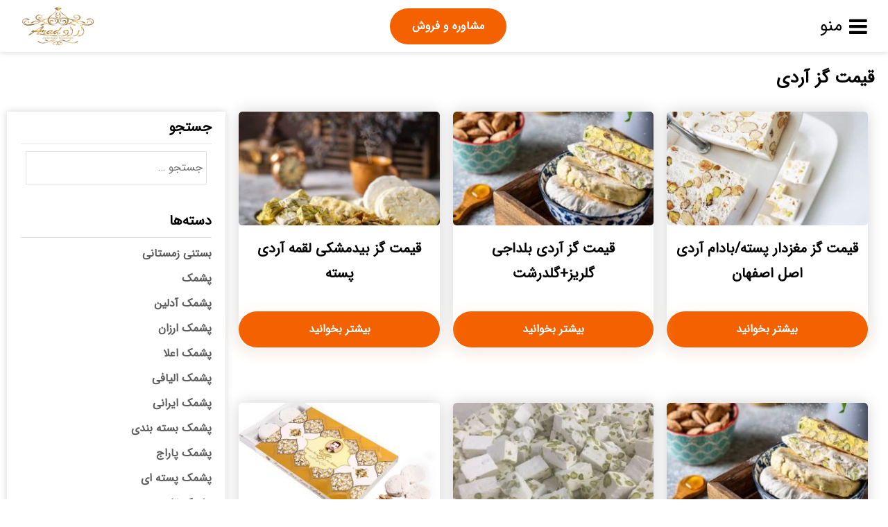

--- FILE ---
content_type: text/html; charset=UTF-8
request_url: https://20ghanadi.ir/tag/%D9%82%DB%8C%D9%85%D8%AA-%DA%AF%D8%B2-%D8%A2%D8%B1%D8%AF%DB%8C/
body_size: 15352
content:
    <!DOCTYPE html>
<html dir="rtl" lang="fa-IR" prefix="og: http://ogp.me/ns#">
    <head>
        <meta name="viewport" content="width=device-width, initial-scale=1.0"/>
        <meta charset="UTF-8"/>
        					        <link rel="shortcut icon" type="image/png" sizes="36x36" href="https://20ghanadi.ir/wp-content/uploads/2020/09/2333333333.png"/>
                <title>قیمت گز آردی - مرجع خرید فروش انواع گز و پشمک _شیرینی ایرانی</title>

<!-- This site is optimized with the Yoast SEO Premium plugin v7.5.1 - https://yoast.com/wordpress/plugins/seo/ -->
<meta name="description" content="قیمت گز آردی -"/>
<link rel="canonical" href="https://20ghanadi.ir/tag/%d9%82%db%8c%d9%85%d8%aa-%da%af%d8%b2-%d8%a2%d8%b1%d8%af%db%8c/" />
<meta property="og:locale" content="fa_IR" />
<meta property="og:type" content="object" />
<meta property="og:title" content="قیمت گز آردی - مرجع خرید فروش انواع گز و پشمک _شیرینی ایرانی" />
<meta property="og:description" content="قیمت گز آردی -" />
<meta property="og:url" content="https://20ghanadi.ir/tag/%d9%82%db%8c%d9%85%d8%aa-%da%af%d8%b2-%d8%a2%d8%b1%d8%af%db%8c/" />
<meta property="og:site_name" content="مرجع خرید فروش انواع گز و پشمک _شیرینی ایرانی" />
<meta name="twitter:card" content="summary_large_image" />
<meta name="twitter:description" content="قیمت گز آردی -" />
<meta name="twitter:title" content="قیمت گز آردی - مرجع خرید فروش انواع گز و پشمک _شیرینی ایرانی" />
<!-- / Yoast SEO Premium plugin. -->

<link rel='dns-prefetch' href='//analysor.araduser.com' />
<link rel='dns-prefetch' href='//s.w.org' />
<link rel="alternate" type="application/rss+xml" title="مرجع خرید فروش انواع گز و پشمک _شیرینی ایرانی &raquo; قیمت گز آردی خوراک برچسب" href="https://20ghanadi.ir/tag/%d9%82%db%8c%d9%85%d8%aa-%da%af%d8%b2-%d8%a2%d8%b1%d8%af%db%8c/feed/" />
		<script type="text/javascript">
			window._wpemojiSettings = {"baseUrl":"https:\/\/s.w.org\/images\/core\/emoji\/12.0.0-1\/72x72\/","ext":".png","svgUrl":"https:\/\/s.w.org\/images\/core\/emoji\/12.0.0-1\/svg\/","svgExt":".svg","source":{"concatemoji":"https:\/\/20ghanadi.ir\/wp-includes\/js\/wp-emoji-release.min.js?ver=5.3.20"}};
			!function(e,a,t){var n,r,o,i=a.createElement("canvas"),p=i.getContext&&i.getContext("2d");function s(e,t){var a=String.fromCharCode;p.clearRect(0,0,i.width,i.height),p.fillText(a.apply(this,e),0,0);e=i.toDataURL();return p.clearRect(0,0,i.width,i.height),p.fillText(a.apply(this,t),0,0),e===i.toDataURL()}function c(e){var t=a.createElement("script");t.src=e,t.defer=t.type="text/javascript",a.getElementsByTagName("head")[0].appendChild(t)}for(o=Array("flag","emoji"),t.supports={everything:!0,everythingExceptFlag:!0},r=0;r<o.length;r++)t.supports[o[r]]=function(e){if(!p||!p.fillText)return!1;switch(p.textBaseline="top",p.font="600 32px Arial",e){case"flag":return s([127987,65039,8205,9895,65039],[127987,65039,8203,9895,65039])?!1:!s([55356,56826,55356,56819],[55356,56826,8203,55356,56819])&&!s([55356,57332,56128,56423,56128,56418,56128,56421,56128,56430,56128,56423,56128,56447],[55356,57332,8203,56128,56423,8203,56128,56418,8203,56128,56421,8203,56128,56430,8203,56128,56423,8203,56128,56447]);case"emoji":return!s([55357,56424,55356,57342,8205,55358,56605,8205,55357,56424,55356,57340],[55357,56424,55356,57342,8203,55358,56605,8203,55357,56424,55356,57340])}return!1}(o[r]),t.supports.everything=t.supports.everything&&t.supports[o[r]],"flag"!==o[r]&&(t.supports.everythingExceptFlag=t.supports.everythingExceptFlag&&t.supports[o[r]]);t.supports.everythingExceptFlag=t.supports.everythingExceptFlag&&!t.supports.flag,t.DOMReady=!1,t.readyCallback=function(){t.DOMReady=!0},t.supports.everything||(n=function(){t.readyCallback()},a.addEventListener?(a.addEventListener("DOMContentLoaded",n,!1),e.addEventListener("load",n,!1)):(e.attachEvent("onload",n),a.attachEvent("onreadystatechange",function(){"complete"===a.readyState&&t.readyCallback()})),(n=t.source||{}).concatemoji?c(n.concatemoji):n.wpemoji&&n.twemoji&&(c(n.twemoji),c(n.wpemoji)))}(window,document,window._wpemojiSettings);
		</script>
		<style type="text/css">
img.wp-smiley,
img.emoji {
	display: inline !important;
	border: none !important;
	box-shadow: none !important;
	height: 1em !important;
	width: 1em !important;
	margin: 0 .07em !important;
	vertical-align: -0.1em !important;
	background: none !important;
	padding: 0 !important;
}
</style>
	<link rel='stylesheet' id='style-css'  href='https://20ghanadi.ir/wp-content/themes/ARAD/style.css?ver=5.3.20' type='text/css' media='all' />
<link rel='stylesheet' id='styles-css'  href='https://20ghanadi.ir/wp-content/themes/ARAD/styles.php?ver=5.3.20' type='text/css' media='all' />
<link rel='stylesheet' id='fontawesome-css'  href='https://20ghanadi.ir/wp-content/themes/ARAD/assets/css/font-awesome.min.css?ver=5.3.20' type='text/css' media='all' />
<link rel='stylesheet' id='tablepress-default-css'  href='https://20ghanadi.ir/wp-content/plugins/tablepress/css/default-rtl.min.css?ver=1.10' type='text/css' media='all' />
<link rel='stylesheet' id='ot-dynamic-theme_css-css'  href='https://20ghanadi.ir/wp-content/themes/ARAD-child/dynamic.css?ver=2.7.3' type='text/css' media='all' />
<script type='text/javascript' src='https://20ghanadi.ir/wp-includes/js/jquery/jquery.js?ver=1.12.4-wp'></script>
<script type='text/javascript' src='https://20ghanadi.ir/wp-includes/js/jquery/jquery-migrate.min.js?ver=1.4.1'></script>
<link rel='https://api.w.org/' href='https://20ghanadi.ir/wp-json/' />
<link rel="EditURI" type="application/rsd+xml" title="RSD" href="https://20ghanadi.ir/xmlrpc.php?rsd" />
<link rel="wlwmanifest" type="application/wlwmanifest+xml" href="https://20ghanadi.ir/wp-includes/wlwmanifest.xml" /> 
<link rel="stylesheet" href="https://20ghanadi.ir/wp-content/themes/ARAD/rtl.css" type="text/css" media="screen" /><meta name="generator" content="WordPress 5.3.20" />

<!-- Call Now Button 0.4.0 by Jerry Rietveld (callnowbutton.com) -->
<style>#callnowbutton {display:none;} @media screen and (max-width:650px){#callnowbutton {display:block; position:fixed; text-decoration:none; z-index:2147483647;width:100%;left:0;bottom:0;height:60px;text-align:center;color:#fff; font-weight:600; font-size:120%;  overflow: hidden;background:#00bb00;display: flex; justify-content: center; align-items: center;text-shadow: 0 1px 0px rgba(0, 0, 0, 0.18);}body {padding-bottom:60px;}#callnowbutton img {transform: scale(1);}}</style>
<script type="text/javascript">var daim_ajax_url = "https://20ghanadi.ir/wp-admin/admin-ajax.php";var daim_nonce = "3d9e506f9e";</script><link rel="icon" href="https://20ghanadi.ir/wp-content/uploads/2019/04/cropped-IMG_20171204_101702-32x32.png" sizes="32x32" />
<link rel="icon" href="https://20ghanadi.ir/wp-content/uploads/2019/04/cropped-IMG_20171204_101702-192x192.png" sizes="192x192" />
<link rel="apple-touch-icon-precomposed" href="https://20ghanadi.ir/wp-content/uploads/2019/04/cropped-IMG_20171204_101702-180x180.png" />
<meta name="msapplication-TileImage" content="https://20ghanadi.ir/wp-content/uploads/2019/04/cropped-IMG_20171204_101702-270x270.png" />
		<style type="text/css" id="wp-custom-css">
			@media only screen and (max-width: 900px){
#call-center {
	z-index: 999;
}

.top-nav .social-icons i:before, .footer-bottom .social-icons i:before {
    font-size: 20px;
}

.social-icons a {
    margin: 2px 10px;
}

.cat-box .entry p, .archive-box .entry p {
    font-size: 15px;
}

.entry p {
    font-size: 15px;
}
}		</style>
		    </head>
<body class="rtl archive tag tag-337 arad aradarchive elementor-default">
<header class="aradheader orginal-mode">
    <div class="header-container hamberger right-menu">
        <!--
           Change menu mode between Hamberger and Orginal mode.
           -->
        <div class="header-child header-menu">
                            <div class="hamberger-container">
                    <i class="fa fa-close" aria-hidden="true"></i>
                    <i class="fa fa-bars" aria-hidden="true" style="display:flex"><span class="menutext">منو</span></i>
                    <nav id="hambergermenu"
                         class="arad-nav-menu-hamberger">
                        <ul id="menu-%d9%86%d8%a7%d9%88%d8%a8%d8%b1%db%8c-%d8%a7%d8%b5%d9%84%db%8c" class="menu-hamberger"><li id="menu-item-1389" class="menu-item menu-item-type-post_type menu-item-object-page menu-item-home menu-item-1389"><a href="https://20ghanadi.ir/">خانه</a></li>
<li id="menu-item-1391" class="menu-item menu-item-type-post_type menu-item-object-page menu-item-1391"><a href="https://20ghanadi.ir/consulting/">مشاوره و فروش</a></li>
<li id="menu-item-1390" class="menu-item menu-item-type-post_type menu-item-object-page current_page_parent menu-item-1390"><a href="https://20ghanadi.ir/blog/">مقالات</a></li>
</ul>                                            </nav>
                </div>
                    </div>
        <!--
           Call To Action Menu.
           -->
        <div class="header-child header-bottun">
            <ul id="menu-%d9%86%d8%a7%d9%88%d8%a8%d8%b1%db%8c-%d8%a8%d8%a7%d9%84%d8%a7" class="menu-call-to-action btn"><li id="menu-item-1392" class="menu-item menu-item-type-post_type menu-item-object-page menu-item-1392"><a href="https://20ghanadi.ir/consulting/">مشاوره و فروش</a></li>
</ul>        </div>
        <!--
           Menu Logo.
           -->
        <div class="header-child header-logo">
            <div class="logo-container"><a href="https://20ghanadi.ir"><img
                            src="https://20ghanadi.ir/wp-content/uploads/2020/09/11111111111.png" alt="مرجع خرید فروش انواع گز و پشمک _شیرینی ایرانی"
                            width="135" height="85"></a></div>
        </div>
    </div>
            <div class="reading-progress">
            <div id="progressbar"></div>
        </div>
    </header>
    <main class="main-archive-container full-width archive-temp">
	<div>
			<h1 style="padding: 0 0 30px;">
				قیمت گز آردی			</h1>
		</div>
        <div  style="width:75%;float:right">
            <section class="grid">
                                    <div class="archive-column archive-col-3">

                        <div class="article-img"><a href="https://20ghanadi.ir/%d9%82%db%8c%d9%85%d8%aa-%da%af%d8%b2-%d9%85%d8%ba%d8%b2%d8%af%d8%a7%d8%b1-%d9%be%d8%b3%d8%aa%d9%87-%d8%a8%d8%a7%d8%af%d8%a7%d9%85-%d8%a2%d8%b1%d8%af%db%8c-%d8%a7%d8%b5%d9%84-%d8%a7%d8%b5%d9%81%d9%87/"><img width="300" height="170" src="https://20ghanadi.ir/wp-content/uploads/2023/11/mceu_4252524141675273589272-300x170.jpg" class="attachment-hw-size size-hw-size wp-post-image" alt="" /></a></div>
                        <div class="article-title"><h2><a href="https://20ghanadi.ir/%d9%82%db%8c%d9%85%d8%aa-%da%af%d8%b2-%d9%85%d8%ba%d8%b2%d8%af%d8%a7%d8%b1-%d9%be%d8%b3%d8%aa%d9%87-%d8%a8%d8%a7%d8%af%d8%a7%d9%85-%d8%a2%d8%b1%d8%af%db%8c-%d8%a7%d8%b5%d9%84-%d8%a7%d8%b5%d9%81%d9%87/">قیمت گز مغزدار پسته/بادام آردی اصل اصفهان</a></h2></div>
                        <div class="article-exerpt"><p>قیمت گز مغزدار پسته و بادام که از تولیدات گز های آردی با لقمه ای می تواند بوده باشد، در این بخش از فروش تولیدات اصل و اصیل انواع گز آردی اصفهان با قیمت های مناسب از تولیدات فله ای تا بسته بندی شده همراه با طعم و درصد های متفاوت به فروش می رسد. [&hellip;]</p>
</div>
                        <div class="article-btn btn"><a href="https://20ghanadi.ir/%d9%82%db%8c%d9%85%d8%aa-%da%af%d8%b2-%d9%85%d8%ba%d8%b2%d8%af%d8%a7%d8%b1-%d9%be%d8%b3%d8%aa%d9%87-%d8%a8%d8%a7%d8%af%d8%a7%d9%85-%d8%a2%d8%b1%d8%af%db%8c-%d8%a7%d8%b5%d9%84-%d8%a7%d8%b5%d9%81%d9%87/">بیشتر بخوانید</a></div>

                    </div>
                                    <div class="archive-column archive-col-3">

                        <div class="article-img"><a href="https://20ghanadi.ir/%d9%82%db%8c%d9%85%d8%aa-%da%af%d8%b2-%d8%a2%d8%b1%d8%af%db%8c-%d8%a8%d9%84%d8%af%d8%a7%d8%ac%db%8c-%da%af%d9%84%d8%b1%db%8c%d8%b2%da%af%d9%84%d8%af%d8%b1%d8%b4%d8%aa/"><img width="300" height="170" src="https://20ghanadi.ir/wp-content/uploads/2022/08/روش-نگهداری-گز-ptk6rgadpmttx89vzfm5esbzlrwk1z545aop7dr5x4-300x170.jpg" class="attachment-hw-size size-hw-size wp-post-image" alt="" /></a></div>
                        <div class="article-title"><h2><a href="https://20ghanadi.ir/%d9%82%db%8c%d9%85%d8%aa-%da%af%d8%b2-%d8%a2%d8%b1%d8%af%db%8c-%d8%a8%d9%84%d8%af%d8%a7%d8%ac%db%8c-%da%af%d9%84%d8%b1%db%8c%d8%b2%da%af%d9%84%d8%af%d8%b1%d8%b4%d8%aa/">قیمت گز آردی بلداجی گلریز+گلدرشت</a></h2></div>
                        <div class="article-exerpt"><p>گز آردی که در مدل های تولیدی گز گلریز با گز گلدرشت به بازار مصرف ارائه شده است می توان پیشنهادی از تولیدات گز بخش اصفهان بلداجی را داد که با قیمت خرید عمده و مناسب بازار های پخش، فروش و صادرات ارائه می گردد. ایا تولیدات گز آردی بخش اصفهان بلداجی متغیر است؟ انچه [&hellip;]</p>
</div>
                        <div class="article-btn btn"><a href="https://20ghanadi.ir/%d9%82%db%8c%d9%85%d8%aa-%da%af%d8%b2-%d8%a2%d8%b1%d8%af%db%8c-%d8%a8%d9%84%d8%af%d8%a7%d8%ac%db%8c-%da%af%d9%84%d8%b1%db%8c%d8%b2%da%af%d9%84%d8%af%d8%b1%d8%b4%d8%aa/">بیشتر بخوانید</a></div>

                    </div>
                                    <div class="archive-column archive-col-3">

                        <div class="article-img"><a href="https://20ghanadi.ir/%d9%82%db%8c%d9%85%d8%aa-%da%af%d8%b2-%d8%a8%db%8c%d8%af%d9%85%d8%b4%da%a9%db%8c-%d9%84%d9%82%d9%85%d9%87-%d8%a2%d8%b1%d8%af%db%8c-%d9%be%d8%b3%d8%aa%d9%87/"><img width="300" height="170" src="https://20ghanadi.ir/wp-content/uploads/2022/08/center-banner-300x170.jpg" class="attachment-hw-size size-hw-size wp-post-image" alt="" /></a></div>
                        <div class="article-title"><h2><a href="https://20ghanadi.ir/%d9%82%db%8c%d9%85%d8%aa-%da%af%d8%b2-%d8%a8%db%8c%d8%af%d9%85%d8%b4%da%a9%db%8c-%d9%84%d9%82%d9%85%d9%87-%d8%a2%d8%b1%d8%af%db%8c-%d9%be%d8%b3%d8%aa%d9%87/">قیمت گز بیدمشکی لقمه آردی پسته</a></h2></div>
                        <div class="article-exerpt"><p>گز طعم دار انگبینی که از انواع طعم ها همراه بوده است در نوع تولیدات گز لقمه ای و آردی به بازار فروش عرضه شده است و این بخش در جهت تامین بازار فروش ارائه دهنده با درصد های متفاوت از نوع مغز پسته تا مخلوط در تمامی بازار های ایرانی و جهانی با قیمت [&hellip;]</p>
</div>
                        <div class="article-btn btn"><a href="https://20ghanadi.ir/%d9%82%db%8c%d9%85%d8%aa-%da%af%d8%b2-%d8%a8%db%8c%d8%af%d9%85%d8%b4%da%a9%db%8c-%d9%84%d9%82%d9%85%d9%87-%d8%a2%d8%b1%d8%af%db%8c-%d9%be%d8%b3%d8%aa%d9%87/">بیشتر بخوانید</a></div>

                    </div>
                                    <div class="archive-column archive-col-3">

                        <div class="article-img"><a href="https://20ghanadi.ir/%d9%82%db%8c%d9%85%d8%aa-%da%af%d8%b2-%d9%84%d9%82%d9%85%d9%87-%d8%a7%db%8c-%d8%a2%d8%b1%d8%af%db%8c-%d9%88-%d9%81%d8%b1%d9%88%d8%b4-%d8%b9%d9%85%d8%af%d9%87/"><img width="300" height="170" src="https://20ghanadi.ir/wp-content/uploads/2022/08/روش-نگهداری-گز-ptk6rgadpmttx89vzfm5esbzlrwk1z545aop7dr5x4-300x170.jpg" class="attachment-hw-size size-hw-size wp-post-image" alt="" /></a></div>
                        <div class="article-title"><h2><a href="https://20ghanadi.ir/%d9%82%db%8c%d9%85%d8%aa-%da%af%d8%b2-%d9%84%d9%82%d9%85%d9%87-%d8%a7%db%8c-%d8%a2%d8%b1%d8%af%db%8c-%d9%88-%d9%81%d8%b1%d9%88%d8%b4-%d8%b9%d9%85%d8%af%d9%87/">قیمت گز لقمه ای آردی و فروش عمده</a></h2></div>
                        <div class="article-exerpt"><p>گز لقمه ای آردی نمونه های پرفروش و مورد تقاضای بازار مصرف کننده که در این بخش با قیمت فروش عمده و مناسب جهت پخش بازار های مختلف در سراسر کشور عرضه می گردد که جهت ثبت سفارشات خرید می توانید با ما همراه باشید. عمده تولیدات گز در پایتخت گز ایران چیست؟ عمده تولیدات [&hellip;]</p>
</div>
                        <div class="article-btn btn"><a href="https://20ghanadi.ir/%d9%82%db%8c%d9%85%d8%aa-%da%af%d8%b2-%d9%84%d9%82%d9%85%d9%87-%d8%a7%db%8c-%d8%a2%d8%b1%d8%af%db%8c-%d9%88-%d9%81%d8%b1%d9%88%d8%b4-%d8%b9%d9%85%d8%af%d9%87/">بیشتر بخوانید</a></div>

                    </div>
                                    <div class="archive-column archive-col-3">

                        <div class="article-img"><a href="https://20ghanadi.ir/%d9%82%db%8c%d9%85%d8%aa-%da%af%d8%b2-%db%b2%db%b8-%d8%af%d8%b1%d8%b5%d8%af-%d8%a8%d9%84%d8%af%d8%a7%d8%ac%db%8c-%d9%84%d9%82%d9%85%d9%87-%d8%a2%d8%b1%d8%af%db%8c/"><img width="300" height="170" src="https://20ghanadi.ir/wp-content/uploads/2022/04/95535e5fe95227d26320f72068c79cdb-300x170.jpg" class="attachment-hw-size size-hw-size wp-post-image" alt="" /></a></div>
                        <div class="article-title"><h2><a href="https://20ghanadi.ir/%d9%82%db%8c%d9%85%d8%aa-%da%af%d8%b2-%db%b2%db%b8-%d8%af%d8%b1%d8%b5%d8%af-%d8%a8%d9%84%d8%af%d8%a7%d8%ac%db%8c-%d9%84%d9%82%d9%85%d9%87-%d8%a2%d8%b1%d8%af%db%8c/">قیمت گز ۲۸ درصد بلداجی لقمه آردی</a></h2></div>
                        <div class="article-exerpt"><p>گز ۲۸ درصد بلداجی که از نوع تولیدات گز لقمه ای با گز آردی و قاووت کرمان همراه بوده است در تولیدات نوع گز مغزدار پسته بادام به بازار فروش عرضه گردیده است و در این بخش براساس یک فروش و عرضه ی عمده در سراسر کشور با قیمت های مناسب توزیع می گردد. مدل [&hellip;]</p>
</div>
                        <div class="article-btn btn"><a href="https://20ghanadi.ir/%d9%82%db%8c%d9%85%d8%aa-%da%af%d8%b2-%db%b2%db%b8-%d8%af%d8%b1%d8%b5%d8%af-%d8%a8%d9%84%d8%af%d8%a7%d8%ac%db%8c-%d9%84%d9%82%d9%85%d9%87-%d8%a2%d8%b1%d8%af%db%8c/">بیشتر بخوانید</a></div>

                    </div>
                                    <div class="archive-column archive-col-3">

                        <div class="article-img"><a href="https://20ghanadi.ir/%d9%82%db%8c%d9%85%d8%aa-%da%af%d8%b2-%d8%a2%d8%b1%d8%af%db%8c-%db%b2%db%b8-%d9%85%d8%ae%d9%84%d9%88%d8%b7-%d9%be%d8%b3%d8%aa%d9%87-%d9%88-%d8%a8%d8%a7%d8%af%d8%a7%d9%85-%da%af%d8%b2-%da%a9%d8%b1/"><img width="300" height="170" src="https://20ghanadi.ir/wp-content/uploads/2020/12/19-300x170.jpg" class="attachment-hw-size size-hw-size wp-post-image" alt="گز مخلوط آردی" /></a></div>
                        <div class="article-title"><h2><a href="https://20ghanadi.ir/%d9%82%db%8c%d9%85%d8%aa-%da%af%d8%b2-%d8%a2%d8%b1%d8%af%db%8c-%db%b2%db%b8-%d9%85%d8%ae%d9%84%d9%88%d8%b7-%d9%be%d8%b3%d8%aa%d9%87-%d9%88-%d8%a8%d8%a7%d8%af%d8%a7%d9%85-%da%af%d8%b2-%da%a9%d8%b1/">قیمت گز آردی ۲۸% مخلوط پسته و بادام گز کرمانی</a></h2></div>
                        <div class="article-exerpt"><p> شکلات سطلی کاله و گز مخلوط آردی کرمانی که از درصد های متفاوت تولید شده است در این بخش از فروش تولیدات گز آردی ۲۸% پسته بادام بصورت بسته بندی کادویی در وزن های متفاوت و با قیمت مناسب عمده در سراسر بازار کشور به فروش می رسد. &nbsp; &nbsp; انواع گز مخلوط تولید کرمانی [&hellip;]</p>
</div>
                        <div class="article-btn btn"><a href="https://20ghanadi.ir/%d9%82%db%8c%d9%85%d8%aa-%da%af%d8%b2-%d8%a2%d8%b1%d8%af%db%8c-%db%b2%db%b8-%d9%85%d8%ae%d9%84%d9%88%d8%b7-%d9%be%d8%b3%d8%aa%d9%87-%d9%88-%d8%a8%d8%a7%d8%af%d8%a7%d9%85-%da%af%d8%b2-%da%a9%d8%b1/">بیشتر بخوانید</a></div>

                    </div>
                                    <div class="archive-column archive-col-3">

                        <div class="article-img"><a href="https://20ghanadi.ir/%d9%82%db%8c%d9%85%d8%aa-%da%af%d8%b2-%da%a9%d8%a7%d8%af%d9%88%db%8c%db%8c-%d8%a2%d8%b1%d8%af%db%8c-40-%d8%af%d8%b1%d8%b5%d8%af-%d9%be%d8%b3%d8%aa%d9%87-%d8%a8%d8%a7%d8%af%d8%a7%d9%85/"><img width="300" height="160" src="https://20ghanadi.ir/wp-content/uploads/2020/05/140966782658e8cb50ad553-310x165-1.jpg" class="attachment-hw-size size-hw-size wp-post-image" alt="گز آردی" srcset="https://20ghanadi.ir/wp-content/uploads/2020/05/140966782658e8cb50ad553-310x165-1.jpg 310w, https://20ghanadi.ir/wp-content/uploads/2020/05/140966782658e8cb50ad553-310x165-1-300x160.jpg 300w" sizes="(max-width: 300px) 100vw, 300px" /></a></div>
                        <div class="article-title"><h2><a href="https://20ghanadi.ir/%d9%82%db%8c%d9%85%d8%aa-%da%af%d8%b2-%da%a9%d8%a7%d8%af%d9%88%db%8c%db%8c-%d8%a2%d8%b1%d8%af%db%8c-40-%d8%af%d8%b1%d8%b5%d8%af-%d9%be%d8%b3%d8%aa%d9%87-%d8%a8%d8%a7%d8%af%d8%a7%d9%85/">قیمت گز کادویی آردی ۴۰ درصد پسته بادام</a></h2></div>
                        <div class="article-exerpt"><p>گز آردی مغز پسته بادام در بازار فروش بنابر وجود درصد مغزهای تولید شده با قیمت های فروش  شکلات سطلی کاله  بالا و پایینی همراه بوده است که در این بخش تولیدات گز کادویی کیلویی آردی ۴۰ درصد و سایر درصد های متفاوت با قیمت مناسب عمده به فروش می رسد. معرفی انواع گز کادویی [&hellip;]</p>
</div>
                        <div class="article-btn btn"><a href="https://20ghanadi.ir/%d9%82%db%8c%d9%85%d8%aa-%da%af%d8%b2-%da%a9%d8%a7%d8%af%d9%88%db%8c%db%8c-%d8%a2%d8%b1%d8%af%db%8c-40-%d8%af%d8%b1%d8%b5%d8%af-%d9%be%d8%b3%d8%aa%d9%87-%d8%a8%d8%a7%d8%af%d8%a7%d9%85/">بیشتر بخوانید</a></div>

                    </div>
                
                <div class="clear-fix"></div>
            </section>
                    </div>
        <aside style="width:25%;float:right" class="sidebar-container">
	<div class="widgetinsidebar">
	<div class="all_widget widget_blog"><h4 class="all_widget_title widget_blog_title">جستجو</h4><form role="search" method="get" class="search-form" action="https://20ghanadi.ir/">
				<label>
					<span class="screen-reader-text">جستجو برای:</span>
					<input type="search" class="search-field" placeholder="جستجو &hellip;" value="" name="s" />
				</label>
				<input type="submit" class="search-submit" value="جستجو" />
			</form></div><div class="all_widget widget_blog"><h4 class="all_widget_title widget_blog_title">دسته‌ها</h4>		<ul>
				<li class="cat-item cat-item-535"><a href="https://20ghanadi.ir/category/%d8%a8%d8%b3%d8%aa%d9%86%db%8c-%d8%b2%d9%85%d8%b3%d8%aa%d8%a7%d9%86%db%8c/">بستنی زمستانی</a>
</li>
	<li class="cat-item cat-item-4"><a href="https://20ghanadi.ir/category/%d9%be%d8%b4%d9%85%da%a9/" title="پشمک را می توان جزء تنقلات شیرین سوغاتی های تبریز با یزد معرفی کرد. این پشمک که به صورت های الیافی با لقمه ای تهیه و تولید می شود همراه با برندهای تولیدی متفاوتی نیز بوده است. بازار فروش برای پشمک در ایران را می توان گفت خوب و بالا است و برای بازارهای صادراتی نیز باید گفت که به خوبی مورد استقبال قرار می گیرد.">پشمک</a>
</li>
	<li class="cat-item cat-item-407"><a href="https://20ghanadi.ir/category/%d9%be%d8%b4%d9%85%da%a9-%d8%a2%d8%af%d9%84%db%8c%d9%86/">پشمک آدلین</a>
</li>
	<li class="cat-item cat-item-200"><a href="https://20ghanadi.ir/category/%d9%be%d8%b4%d9%85%da%a9-%d8%a7%d8%b1%d8%b2%d8%a7%d9%86/" title="پشمک ارزان قیمت را می توان از بین تولیدات تمام اقسام مدل پشمک های تولیدی تهیه کرد اعم از پشمک های چوبی تا پشمک های الیافی با لقمه ای. در اصل بستگی به نوع تقاضای بازار مصرف و تولید دارد که طعم تولیدات پشمک های وانیلی از نوع فله ای ارزان قیمت تر نسبت به سایر طعم ها بوده و در این بخش عمده تولیدات متنوع از پشمک عرضه می شود.">پشمک ارزان</a>
</li>
	<li class="cat-item cat-item-196"><a href="https://20ghanadi.ir/category/%d9%be%d8%b4%d9%85%da%a9-%d8%a7%d8%b9%d9%84%d8%a7/" title="پشمک اعلا و درجه یک در بازارهای ایرانی را می توان از بین برندهای تولید کننده ی بسیاری دید و انتخاب کرد که بخش عمده ای از این تولیدات اعلا و درجه یک پشمک در قطب تولیدی کشور چون تبریز تهیه و تولید می شود و پخش عمده ای از این تولیدات پشمک های اعلا و درجه یک لقمه ای با الیافی توسط این مرکز در سرتاسر بازار کشور و جهان عرضه می شود.">پشمک اعلا</a>
</li>
	<li class="cat-item cat-item-28"><a href="https://20ghanadi.ir/category/%d9%be%d8%b4%d9%85%da%a9-%d8%a7%d9%84%db%8c%d8%a7%d9%81%db%8c/" title="پشمک الیافی نمونه ی اولیه ی تولیدی پشمک بوده است که بعد به شیوه های مختلف در مدل های لقمه ای ارائه می دهند. این پشمک های الیافی یا رشته ای همراه با تولیداتی از طعم میوه های چون پرتقالی تا آلبالویی و توت فرنگی با دیگر طعم اسانس ها می باشد که به صورت بسته بندی های پاکتی با فله ای 15 کیلویی عرضه می شوند.">پشمک الیافی</a>
</li>
	<li class="cat-item cat-item-215"><a href="https://20ghanadi.ir/category/%d9%be%d8%b4%d9%85%da%a9-%d8%a7%db%8c%d8%b1%d8%a7%d9%86%db%8c/" title="پشمک ایرانی را می توان از تولیدات پشمک تبریز و یزد نام برد و معرفی کرد که بخش عمده ای از تولیدات نوع لقمه ای با روکش های شکلاتی در قطب تولیدی پشمک ایران تبریز تهیه می گردد. این پشمک ایرانی بنابر کیفیت بالای که در تولیدات دارا بوده است امروزه در اکثریت بازارهای جهانی صادر و ارسال می گردد از برندهای تولید کننده ی مختلف.">پشمک ایرانی</a>
</li>
	<li class="cat-item cat-item-316"><a href="https://20ghanadi.ir/category/%d9%be%d8%b4%d9%85%da%a9-%d8%a8%d8%b3%d8%aa%d9%87-%d8%a8%d9%86%d8%af%db%8c/">پشمک بسته بندی</a>
</li>
	<li class="cat-item cat-item-517"><a href="https://20ghanadi.ir/category/%d9%be%d8%b4%d9%85%da%a9-%d9%be%d8%a7%d8%b1%d8%a7%d8%ac/">پشمک پاراج</a>
</li>
	<li class="cat-item cat-item-353"><a href="https://20ghanadi.ir/category/%d9%be%d8%b4%d9%85%da%a9-%d9%be%d8%b3%d8%aa%d9%87-%d8%a7%db%8c/">پشمک پسته ای</a>
</li>
	<li class="cat-item cat-item-175"><a href="https://20ghanadi.ir/category/%d9%be%d8%b4%d9%85%da%a9-%d8%aa%d8%a7%d8%b2%d9%87/" title="پشمک تازه و درجه یک از نوع لقمه ای با روکش های شکلاتی همراه با طعم های گوناگون انتخاب کرد که البته متقاضی خرید نوع پشمک های تازه و درجه یک از نوع الیافی در بازار کشور نیز هستیم. تولیدات تازه و باکیفیت پشمک ها را از قطب تولیدی پشمک کشور تبریز با یزد می توان پیشنهاد داد که بخش های تولیدی از برندهای مختلف را شامل می گردد.">پشمک تازه</a>
</li>
	<li class="cat-item cat-item-7"><a href="https://20ghanadi.ir/category/%d9%be%d8%b4%d9%85%da%a9-%d8%aa%d8%a8%d8%b1%db%8c%d8%b2/" title="پشمک تبریز یکی از شیرینی سوغات و یا تنقلات شیرین این بخش بوده است. تولیدات این پشمک تبریز که در نوع الیافی با لقمه ای بوده است بالاترین سطح سفارش در تولیدات را تولیدات نوع پشمک های لقمه ای ان دربر دارد که تولیداتی از برندهای مختلف با نام های تجاری متنوعی را دارد که در این بخش عمده ی این پشمک تبریز به فروش می رسد.">پشمک تبریز</a>
</li>
	<li class="cat-item cat-item-528"><a href="https://20ghanadi.ir/category/%d9%be%d8%b4%d9%85%da%a9-%d8%aa%d9%88%d8%aa-%d9%81%d8%b1%d9%86%da%af%db%8c/">پشمک توت فرنگی</a>
</li>
	<li class="cat-item cat-item-408"><a href="https://20ghanadi.ir/category/%d9%be%d8%b4%d9%85%da%a9-%d8%ac%d8%b1%d9%82%d9%87-%d8%a7%db%8c/">پشمک جرقه ای</a>
</li>
	<li class="cat-item cat-item-305"><a href="https://20ghanadi.ir/category/%d9%be%d8%b4%d9%85%da%a9-%da%86%d9%88%d8%a8%db%8c/">پشمک چوبی</a>
</li>
	<li class="cat-item cat-item-271"><a href="https://20ghanadi.ir/category/%d9%be%d8%b4%d9%85%da%a9-%d8%ad%d8%a7%d8%ac-%d8%a7%da%a9%d8%a8%d8%b1/" title="پشمک حاج اکبر یکی دیگر از برندهای برتر، محبوب و معروف تولید کننده ی پشمک در بخش تبریز و بازار کشور بوده است. از تولیدات پشمک حاج اکبر می توان به مجموعه تولیدات نوع لقمه ای با روکش های شکلاتی از طعم های چون زعفرانی، زنجبیلی و وانیلی اشاره کرد با تولیدات نوع پشمک الیافی از سه طعم اصیل و مدل تولیدات پشمک های دانش اموزی.">پشمک حاج اکبر</a>
</li>
	<li class="cat-item cat-item-157"><a href="https://20ghanadi.ir/category/%d9%be%d8%b4%d9%85%da%a9-%d8%ad%d8%a7%d8%ac-%d8%b9%d8%a8%d8%af%d8%a7%d9%84%d9%84%d9%87/">پشمک حاج عبدالله</a>
</li>
	<li class="cat-item cat-item-527"><a href="https://20ghanadi.ir/category/%d9%be%d8%b4%d9%85%da%a9-%d8%af%d8%a7%d9%86%d8%b4-%d8%a2%d9%85%d9%88%d8%b2%db%8c/">پشمک دانش آموزی</a>
</li>
	<li class="cat-item cat-item-243"><a href="https://20ghanadi.ir/category/%d9%be%d8%b4%d9%85%da%a9-%d8%af%d8%b1%d8%ac%d9%87-%db%8c%da%a9/">پشمک درجه یک</a>
</li>
	<li class="cat-item cat-item-29"><a href="https://20ghanadi.ir/category/%d9%be%d8%b4%d9%85%da%a9-%d8%af%d9%88%d8%b3%d8%aa%db%8c/" title="پشمک دوستی یکی از چندین برند تولید کننده ی برتر پشمک آذربایجان بوده است. تولیدات این پشمک دوستی از نوع لقمه ای تا الیافی همراه با طعم و مزه های مختلف می باشد که در تنوع بالای از مدل های متنوع بسته بندی ها در بازار عرضه شده اند که با وجود بازار فروش عالی در ایران بازارهای صادراتی خوبی به کشورهای مختلف را دارد.">پشمک دوستی</a>
</li>
	<li class="cat-item cat-item-288"><a href="https://20ghanadi.ir/category/%d9%be%d8%b4%d9%85%da%a9-%d8%b2%d8%b9%d9%81%d8%b1%d8%a7%d9%86%db%8c/">پشمک زعفرانی</a>
</li>
	<li class="cat-item cat-item-437"><a href="https://20ghanadi.ir/category/%d9%be%d8%b4%d9%85%da%a9-%d8%b3%d8%b7%d9%84%db%8c/">پشمک سطلی</a>
</li>
	<li class="cat-item cat-item-109"><a href="https://20ghanadi.ir/category/%d9%be%d8%b4%d9%85%da%a9-%d8%b4%da%a9%d9%84%d8%a7%d8%aa%db%8c/" title="پشمک شکلاتی از خوشمزه ترین نوع پشمک های تولید شده در بین تمامی برندها بوده است. در اصل می توان گفت پرفروش ترین مدل پشمک های تولیدی بشمار می رود. البته این پشمک شکلاتی لقمه ای در تنوعی از طعم های مختلف چون میوه ای تا اسانس های متنوع را دارا هستند و در این مرکز به صورت فله ای و بسته بندی شده عرضه می شود.">پشمک شکلاتی</a>
</li>
	<li class="cat-item cat-item-195"><a href="https://20ghanadi.ir/category/%d9%be%d8%b4%d9%85%da%a9-%d8%b4%d9%84%d8%a7%d9%84%d9%87/">پشمک شلاله</a>
</li>
	<li class="cat-item cat-item-194"><a href="https://20ghanadi.ir/category/%d9%be%d8%b4%d9%85%da%a9-%d8%b4%db%8c%d8%b1%db%8c/">پشمک شیری</a>
</li>
	<li class="cat-item cat-item-110"><a href="https://20ghanadi.ir/category/%d9%be%d8%b4%d9%85%da%a9-%d8%b5%d8%a7%d8%af%d8%b1%d8%a7%d8%aa%db%8c/" title="پشمک صادراتی را پشمکی از دسته تولیدات پشمک های لقمه ای با الیافی معرفی می کنیم. در اصل این پشمک های صادراتی براساس نوع تقاضای بازار هر منطقه ای سفارش داده می شود و خریداری می گردد. پس در این بخش تهیه ی هر انچه از انواع پشمک های صادراتی نوع لقمه ای الیافی در این مرکز امکان پذیر می باشد که با قیمت های مناسب توزیع می گردند.">پشمک صادراتی</a>
</li>
	<li class="cat-item cat-item-247"><a href="https://20ghanadi.ir/category/%d9%be%d8%b4%d9%85%da%a9-%d8%b7%d8%b9%d9%85-%d8%af%d8%a7%d8%b1/">پشمک طعم دار</a>
</li>
	<li class="cat-item cat-item-201"><a href="https://20ghanadi.ir/category/%d9%be%d8%b4%d9%85%da%a9-%d9%81%d9%84%d9%87/">پشمک فله</a>
</li>
	<li class="cat-item cat-item-452"><a href="https://20ghanadi.ir/category/%d9%be%d8%b4%d9%85%da%a9-%d9%82%db%8c%d9%81%db%8c/">پشمک قیفی</a>
</li>
	<li class="cat-item cat-item-239"><a href="https://20ghanadi.ir/category/%d9%be%d8%b4%d9%85%da%a9-%da%a9%d8%a7%d8%af%d9%88%db%8c%db%8c/">پشمک کادویی</a>
</li>
	<li class="cat-item cat-item-73"><a href="https://20ghanadi.ir/category/%d9%be%d8%b4%d9%85%da%a9-%da%a9%d8%a7%da%a9%d8%a7%d8%a6%d9%88%db%8c%db%8c/" title="پشمک کاکائویی یکی از طعم های تولیدی در بین پشمک ها بوده است. این پشمک کاکائویی در مدل های لقمه ای با الیافی تهیه می شود که تنوع را در مدل های بسته بندی از وزن های مختلف می توان دید و در این مجموعه از بازار شیرینی ایرانی خوشمزه ترین پشمک تبریز و یزد از بین برندهای تولید کننده ی متعدد توزیع و پخش می گردد.">پشمک کاکائویی</a>
</li>
	<li class="cat-item cat-item-252"><a href="https://20ghanadi.ir/category/%d9%be%d8%b4%d9%85%da%a9-%da%a9%db%8c%d9%84%d9%88%db%8c%db%8c/">پشمک کیلویی</a>
</li>
	<li class="cat-item cat-item-27"><a href="https://20ghanadi.ir/category/%d9%be%d8%b4%d9%85%da%a9-%d9%84%d9%82%d9%85%d9%87/" title="پشمک لقمه ای یکی از خوشمزه ترین و پرطرفدارترین نوع پشمک های تولید شده در بازار بوده است. این پشمک های لقمه ای در درجه ی اول از نوع پشمک های لقمه ای شکلاتی شیری تولید می شوند که رفته رفته با ورود طعم های جدید با استقبال بی نظیر مشتریان روبه رو شد که امروزه در تنوعی از طعم میوه ها و اسانس ها موجود هستند.">پشمک لقمه</a>
</li>
	<li class="cat-item cat-item-451"><a href="https://20ghanadi.ir/category/%d9%be%d8%b4%d9%85%da%a9-%d9%85%db%8c%d9%88%d9%87-%d8%a7%db%8c/">پشمک میوه ای</a>
</li>
	<li class="cat-item cat-item-97"><a href="https://20ghanadi.ir/category/%d9%be%d8%b4%d9%85%da%a9-%d9%88%d8%a7%d9%86%db%8c%d9%84%db%8c/" title="پشمک وانیلی که در نوع لقمه ای با الیافی تهیه و تولید می گردد به صورت فله ای و بسته بندی شده در وزن های متفاوت عرضه گشته است. این پشمک وانیلی یکی از طعم های قدیمی از قبل تولید شده می باشد که امروزه می توان در ترکیبی از دیگر طعم ها انها را نیز تهیه نمود ولی بیشترین فروش را پشمک های لقمه ای وانیلی دارا هستند.">پشمک وانیلی</a>
</li>
	<li class="cat-item cat-item-214"><a href="https://20ghanadi.ir/category/%d9%be%d8%b4%d9%85%da%a9-%db%8c%d8%b2%d8%af%db%8c/">پشمک یزدی</a>
</li>
	<li class="cat-item cat-item-294"><a href="https://20ghanadi.ir/category/%d9%be%d9%88%d9%84%da%a9%db%8c-%d8%a7%d8%b5%d9%81%d9%87%d8%a7%d9%86/">پولکی اصفهان</a>
</li>
	<li class="cat-item cat-item-293"><a href="https://20ghanadi.ir/category/%d9%be%d9%88%d9%84%da%a9%db%8c-%d9%be%d8%b3%d8%aa%d9%87/">پولکی پسته</a>
</li>
	<li class="cat-item cat-item-572"><a href="https://20ghanadi.ir/category/%d9%be%d9%88%d9%84%da%a9%db%8c-%d9%86%d8%a8%d8%a7%d8%aa-%d8%a7%d8%b5%d9%81%d9%87%d8%a7%d9%86/">پولکی نبات اصفهان</a>
</li>
	<li class="cat-item cat-item-184"><a href="https://20ghanadi.ir/category/%da%86%d9%88%d8%a8-%d9%be%d8%b4%d9%85%da%a9/">چوب پشمک</a>
</li>
	<li class="cat-item cat-item-1"><a href="https://20ghanadi.ir/category/%d8%af%d8%b3%d8%aa%d9%87%e2%80%8c%d8%a8%d9%86%d8%af%db%8c-%d9%86%d8%b4%d8%af%d9%87/">دسته‌بندی نشده</a>
</li>
	<li class="cat-item cat-item-378"><a href="https://20ghanadi.ir/category/%d8%b3%d9%88%d9%87%d8%a7%d9%86-%d8%b9%d8%b3%d9%84%db%8c/">سوهان عسلی</a>
</li>
	<li class="cat-item cat-item-537"><a href="https://20ghanadi.ir/category/%d8%b3%d9%88%d9%87%d8%a7%d9%86-%da%a9%d9%86%d8%ac%d8%af%db%8c/">سوهان کنجدی</a>
</li>
	<li class="cat-item cat-item-5"><a href="https://20ghanadi.ir/category/%da%af%d8%b2/" title="گز یکی از شیرینی های سنتی ایران زمین بوده است که خوشمزه ترین سوغاتی دیار نصف جهان نیز معرفی گشته است. این گز خوشمزه که در مدل های لقمه ای با الیافی تهیه و تولید می گردد امروزه همراه با مدل های کلاسیک و فانتزی از بسته بندی ها با طعم و مزه های متنوع و خوشمزه از مغزهای پسته ای و بادامی در بازار به فروش می رسند.">گز</a>
</li>
	<li class="cat-item cat-item-219"><a href="https://20ghanadi.ir/category/%da%af%d8%b2-%d8%a2%d8%b1%d8%af%db%8c/">گز آردی</a>
</li>
	<li class="cat-item cat-item-545"><a href="https://20ghanadi.ir/category/%da%af%d8%b2-%d8%a2%d9%86%d8%aa%db%8c%da%a9/">گز آنتیک</a>
</li>
	<li class="cat-item cat-item-170"><a href="https://20ghanadi.ir/category/%da%af%d8%b2-%d8%a7%d8%b1%d8%b2%d8%a7%d9%86/">گز ارزان</a>
</li>
	<li class="cat-item cat-item-14"><a href="https://20ghanadi.ir/category/%da%af%d8%b2-%d8%a7%d8%b5%d9%81%d9%87%d8%a7%d9%86/" title="گز اصفهان در بازارهای ایرانی بسیار پرطرفدار و پرفروش هستند که این گز اصفهان امروزه در بازارهای جهانی صادراتی نیز به خوبی معرفی و شناخته شده است به گونه ای که تولیدات عمده ای از این گزهای اصفهان در بازارهای صادراتی عرضه می شوند و همراه با برندهای تولید کننده ی مختلف گز اصفهان توسط این مرکز و بازار شیرینی ایرانی به فروش می رسد.">گز اصفهان</a>
</li>
	<li class="cat-item cat-item-191"><a href="https://20ghanadi.ir/category/%da%af%d8%b2-%d8%a7%d8%b5%d9%84/">گز اصل</a>
</li>
	<li class="cat-item cat-item-592"><a href="https://20ghanadi.ir/category/%da%af%d8%b2-%d8%a8%d8%a7-%d8%b1%d9%88%da%a9%d8%b4-%d8%b3%d9%88%d9%87%d8%a7%d9%86/">گز با روکش سوهان</a>
</li>
	<li class="cat-item cat-item-38"><a href="https://20ghanadi.ir/category/%da%af%d8%b2-%d8%a8%d8%a7%d8%af%d8%a7%d9%85/" title="گز بادام نمونه ی گز مغزدار تولید شده می باشد که به صورت های لقمه ای آردی با سکه ای تولید شده اند. این سه مدل از گزهای بادامی تولید شده هر کدام طعم متفاوت از انگبین های گیاهی با درصد های مختلف از مغز بادام و مدل های متنوع و شکیل از بسته بندی های را دارا هستند و در این بخش تمامی موارد ذکر شده از گزهای بادامی ارائه می گردد.">گز بادام</a>
</li>
	<li class="cat-item cat-item-121"><a href="https://20ghanadi.ir/category/%da%af%d8%b2-%d8%a8%d8%b3%d8%aa%d9%87-%d8%a8%d9%86%d8%af%db%8c/" title="گز بسته بندی شده گزهای از نوع لقمه ای آردی با برشی بوده اند. این گز بسته بندی برای فروش عمده در این بخش همچنین از برندهای تولید کننده ی مختلف گز اصفهان با بلداجی پیشنهاد داده می شود و می توانید براساس نوع تقاضای بازار خرید خود سفارشات متنوعی از این گزهای را در این مجموعه سفارش داده و خریداری نماید.">گز بسته بندی</a>
</li>
	<li class="cat-item cat-item-15"><a href="https://20ghanadi.ir/category/%da%af%d8%b2-%d8%a8%d9%84%d8%af%d8%a7%d8%ac%db%8c/" title="گز بلداجی نیز یکی دیگر از قطب های تولید کننده ی گز ایرانی بوده است و همانند تولیدات گزهای اصفهان پرطرفدار و پرفروش می باشد. این گز بلداجی باز همراه با برندهای تولید کننده ی متعدد تولیداتی از قبیل انواع گزهای لقمه ای آردی در طعم و مزه های متنوع روانه ی بازار مصرف می کند که در این بخش تولیدات این گز بلداجی نیز عرضه می شود.">گز بلداجی</a>
</li>
	<li class="cat-item cat-item-37"><a href="https://20ghanadi.ir/category/%da%af%d8%b2-%d9%be%d8%b3%d8%aa%d9%87/" title="گز پسته ای را از جمله گزهای مغزدار خوشمزه در اکثریت بازارهای داخلی با صادراتی معرفی کرده اند گرچه طرفداران دیگر انواع گزهای مغزدار نیز به همین ترتیب است ولی بالاترین سطح فروش را در تولیدات نوع گزهای پسته ای می توان دید. این گز پسته ای همانند هر گز مغزدار دیگری تنوعی از طعم ها با درصد مغز و برندهای مختلف اما گران قیمت تر به فروش می رسند.">گز پسته</a>
</li>
	<li class="cat-item cat-item-6"><a href="https://20ghanadi.ir/category/%da%af%d8%b2-%d8%aa%d8%a8%d8%b1%db%8c%d8%b2/" title="گز تبریز را می توان به تولیدات چند نمونه و مدل از گزها اشاره کرد. این گز معروف تبریز تولید شده با نام گز آجیلی و یا نوقا معرفی می شود اما نمونه ی تولیدات گزهای لقمه ای بدون مغز را نیز دارا هستند و در این بخش به همراه دیگر تنقلات شیرین و خوشمزه ی تبریز چون پشمک با باسلوق و راحت الحلقوم در مدل بسته بندی و فله به فروش می رسند.">گز تبریز</a>
</li>
	<li class="cat-item cat-item-39"><a href="https://20ghanadi.ir/category/%da%af%d8%b2-%d8%af%d8%a7%d9%84%d9%85%d9%86/" title="گز دالمن من جمله برندهای تولید کننده ی گز بخش اصفهان بوده است. این گز دالمن نیز تولیداتی از همان گزهای معروف لقمه ای آردی را دارا بوده که تنوع را در مدل های بسته بندی این شرکت دید که در کنار ان تولیدات دیگر انواع شیرینی های خوشمزه چون شالون با معجون های زعفرانی شکلاتی را نیز دارا بوده و به صورت فله ای به فروش می رساند.">گز دالمن</a>
</li>
	<li class="cat-item cat-item-164"><a href="https://20ghanadi.ir/category/%da%af%d8%b2-%d8%af%d8%b1%d8%ac%d9%87-%db%8c%da%a9/">گز درجه یک</a>
</li>
	<li class="cat-item cat-item-341"><a href="https://20ghanadi.ir/category/%da%af%d8%b2-%d8%b2%d8%b9%d9%81%d8%b1%d8%a7%d9%86%db%8c/">گز زعفرانی</a>
</li>
	<li class="cat-item cat-item-332"><a href="https://20ghanadi.ir/category/%da%af%d8%b2-%d8%b3%da%a9%d9%87-%d8%a7%db%8c/">گز سکه ای</a>
</li>
	<li class="cat-item cat-item-597"><a href="https://20ghanadi.ir/category/%da%af%d8%b2-%d8%b3%d9%88%d9%87%d8%a7%d9%86-%d8%a2%d8%b1%d8%a7%d8%af%d8%aa%da%a9/">گز سوهان آرادتک</a>
</li>
	<li class="cat-item cat-item-52"><a href="https://20ghanadi.ir/category/%da%af%d8%b2-%d8%b3%d9%88%d9%87%d8%a7%d9%86%db%8c/" title="گز سوهانی محصولی دیگر از تولیدات گز بوده که در ترکیبات سوهان با گز تهیه و تولید شده اند و می توان گفت طعم خوشمزه و بی نظیری را دارد. این گز سوهانی در مجموع در مدل های فله ای به فروش می رسد اما نوع بسته بندی ان در مدل های پاکتی نیز عرضه می شود که برند معروف تولید کننده ی گز سوهان قربانی در اصفهان بوده است.">گز سوهانی</a>
</li>
	<li class="cat-item cat-item-531"><a href="https://20ghanadi.ir/category/%da%af%d8%b2-%d8%b3%d9%88%d9%87%d8%a7%d9%86%db%8c-%d8%ad%d8%a8%d9%87-%d8%a7%db%8c/">گز سوهانی حبه ای</a>
</li>
	<li class="cat-item cat-item-512"><a href="https://20ghanadi.ir/category/%da%af%d8%b2-%d8%b3%d9%88%d9%87%d8%a7%d9%86%db%8c-%d9%81%d9%84%d9%87/">گز سوهانی فله</a>
</li>
	<li class="cat-item cat-item-144"><a href="https://20ghanadi.ir/category/%da%af%d8%b2-%d8%b3%d9%88%d9%87%d8%a7%d9%86%db%8c-%d9%82%d8%b1%d8%a8%d8%a7%d9%86%db%8c/" title="گز سوهانی قربانی برند تولید کننده ی برتر گز سوهانی در ایران اصفهان که با توجه به کیفیتی که در تولید دارا بوده است منجر به این امر شده است که در اکثریت و تمامی بازارهای ایرانی پرطرفدار و پرفروش گشته است. در اصل بهترین بازار فروش را در بازارهای جهانی چون عراق را به خود اختصاص داده است که به صورت سلفون های متالایز توزیع می گردد.">گز سوهانی قربانی</a>
</li>
	<li class="cat-item cat-item-349"><a href="https://20ghanadi.ir/category/%da%af%d8%b2/%da%af%d8%b2-%d8%b4%da%a9%d9%84%d8%a7%d8%aa%db%8c/">گز شکلاتی</a>
</li>
	<li class="cat-item cat-item-60"><a href="https://20ghanadi.ir/category/%da%af%d8%b2-%d8%b5%d8%a7%d8%af%d8%b1%d8%a7%d8%aa%db%8c/" title="گز صادراتی را می توان به تولیدات مختلف از گزهای لقمه ای با آردی دسته بندی کرد. چون هر بخشی از تولیدات گز های صادراتی تهیه شده برای بازارهای مختلف و خاص از کشورهای جهان بوده اند. این گز صادراتی عرضه شده شامل گزهای مغزدار با بی مغز لقمه ای از درصد های مختلف با برندهای متعدد و متنوع از گز اصفهان بلداجی بوده اند.">گز صادراتی</a>
</li>
	<li class="cat-item cat-item-103"><a href="https://20ghanadi.ir/category/%da%af%d8%b2-%d9%81%d9%84%d9%87/" title="گز فله نیز به مانند تولیدات گزهای بسته بندی از استقبال و بازار فروش خوبی برخودار بوده است. این گز فله ای سفارشاتی برمبنای تهیه و خرید نوع بی مغز تا مغزدار را شامل می گردد و علاوه بر پخش در بازارهای داخلی بازارهای صادراتی نیز خواهان این گزهای فله ای بوده اند. گز فله ای تولیداتی از نوع سلفون های متالایز با شفاف را شامل می شود.">گز فله</a>
</li>
	<li class="cat-item cat-item-169"><a href="https://20ghanadi.ir/category/%da%af%d8%b2-%d9%82%d8%b1%d8%a8%d8%a7%d9%86%db%8c/">گز قربانی</a>
</li>
	<li class="cat-item cat-item-149"><a href="https://20ghanadi.ir/category/%da%af%d8%b2-%da%a9%d8%b1%d9%85%d8%a7%d9%86%db%8c/" title="گز کرمانی یکی از برندهای قدیمی تولید کننده ی گز اصفهان بوده است که با تولیدات اصیل و سنتی گز از طعم های خوشمزه می توان دید که تا به امروز توانسته است بازار فروش خوبی را به خود اختصاص دهد. و یکی از نمایندگی های فروش گز کرمانی در ایران این مجموعه از بازار شیرینی ایرانی آراد بوده که می توانید یک خرید مستقیم از مرکز تولیدی داشته باشید.">گز کرمانی</a>
</li>
	<li class="cat-item cat-item-279"><a href="https://20ghanadi.ir/category/%da%af%d8%b2-%da%a9%db%8c%d9%84%d9%88%db%8c%db%8c/">گز کیلویی</a>
</li>
	<li class="cat-item cat-item-53"><a href="https://20ghanadi.ir/category/%da%af%d8%b2-%d9%84%d9%82%d9%85%d9%87/" title="گز لقمه که از تولیدات انبوه و عمده ای در هر بخش تولیدی برخودار می باشد در صورت های مختلفی این گز لقمه ای تهیه و تولید می گردد. گز لقمه در اصل از بهترین نوع گز این شیرینی اصیل و سنتی معرفی شده که ار نوع ارزان قیمت که بدون مغز می باشد تا گزهای مغزدار با وزن کم از بسته بندی همراه بوده اند با قیمت مناسب به فروش می رسد.">گز لقمه</a>
</li>
	<li class="cat-item cat-item-498"><a href="https://20ghanadi.ir/category/%da%af%d8%b2-%d9%85%d8%b9%d8%b1%d8%a7%d8%ac/">گز معراج</a>
</li>
	<li class="cat-item cat-item-334"><a href="https://20ghanadi.ir/category/%da%af%d8%b2-%d9%85%d8%ba%d8%b2%d8%af%d8%a7%d8%b1/">گز مغزدار</a>
</li>
	<li class="cat-item cat-item-273"><a href="https://20ghanadi.ir/category/%da%af%d8%b2-%d9%86%d9%88%d9%82%d8%a7/">گز نوقا</a>
</li>
	<li class="cat-item cat-item-484"><a href="https://20ghanadi.ir/category/%da%af%d8%b2-%d9%86%db%8c%da%a9%d9%88%d9%85%d9%86%d8%b4/">گز نیکومنش</a>
</li>
	<li class="cat-item cat-item-571"><a href="https://20ghanadi.ir/category/%d9%86%d8%a8%d8%a7%d8%aa-%d8%a7%d8%b5%d9%81%d9%87%d8%a7%d9%86/">نبات اصفهان</a>
</li>
	<li class="cat-item cat-item-603"><a href="https://20ghanadi.ir/category/%d9%86%d8%a8%d8%a7%d8%aa-%d8%b5%d8%a7%d8%af%d8%b1%d8%a7%d8%aa%db%8c/">نبات صادراتی</a>
</li>
		</ul>
			</div><div class="all_widget widget_blog"><h4 class="all_widget_title widget_blog_title">برچسب‌ها</h4><div class="tagcloud"><a href="https://20ghanadi.ir/tag/%d8%a7%d9%86%d9%88%d8%a7%d8%b9-%d9%be%d8%b4%d9%85%da%a9/" class="tag-cloud-link tag-link-178 tag-link-position-1" style="font-size: 11.818181818182pt;" aria-label="انواع پشمک (9 مورد)">انواع پشمک</a>
<a href="https://20ghanadi.ir/tag/%d8%a7%d9%86%d9%88%d8%a7%d8%b9-%da%af%d8%b2/" class="tag-cloud-link tag-link-153 tag-link-position-2" style="font-size: 11.818181818182pt;" aria-label="انواع گز (9 مورد)">انواع گز</a>
<a href="https://20ghanadi.ir/tag/%d8%a7%d9%86%d9%88%d8%a7%d8%b9-%da%af%d8%b2-%d8%a7%d8%b5%d9%81%d9%87%d8%a7%d9%86/" class="tag-cloud-link tag-link-23 tag-link-position-3" style="font-size: 8pt;" aria-label="انواع گز اصفهان (6 مورد)">انواع گز اصفهان</a>
<a href="https://20ghanadi.ir/tag/%d8%aa%d9%88%d9%84%db%8c%d8%af-%da%af%d8%b2/" class="tag-cloud-link tag-link-325 tag-link-position-4" style="font-size: 12.836363636364pt;" aria-label="تولید گز (10 مورد)">تولید گز</a>
<a href="https://20ghanadi.ir/tag/%d8%aa%d9%88%d9%84%db%8c%d8%af-%da%af%d8%b2-%d9%81%d9%84%d9%87-%d8%a7%db%8c/" class="tag-cloud-link tag-link-557 tag-link-position-5" style="font-size: 8pt;" aria-label="تولید گز فله ای (6 مورد)">تولید گز فله ای</a>
<a href="https://20ghanadi.ir/tag/%d8%ae%d8%b1%db%8c%d8%af-%d8%b9%d9%85%d8%af%d9%87-%da%af%d8%b2/" class="tag-cloud-link tag-link-81 tag-link-position-6" style="font-size: 10.545454545455pt;" aria-label="خرید عمده گز (8 مورد)">خرید عمده گز</a>
<a href="https://20ghanadi.ir/tag/%d8%ae%d8%b1%db%8c%d8%af-%d9%be%d8%b4%d9%85%da%a9/" class="tag-cloud-link tag-link-31 tag-link-position-7" style="font-size: 17.672727272727pt;" aria-label="خرید پشمک (16 مورد)">خرید پشمک</a>
<a href="https://20ghanadi.ir/tag/%d8%ae%d8%b1%db%8c%d8%af-%d9%be%d8%b4%d9%85%da%a9-%d9%84%d9%82%d9%85%d9%87/" class="tag-cloud-link tag-link-33 tag-link-position-8" style="font-size: 8pt;" aria-label="خرید پشمک لقمه (6 مورد)">خرید پشمک لقمه</a>
<a href="https://20ghanadi.ir/tag/%d8%ae%d8%b1%db%8c%d8%af-%da%af%d8%b2/" class="tag-cloud-link tag-link-18 tag-link-position-9" style="font-size: 12.836363636364pt;" aria-label="خرید گز (10 مورد)">خرید گز</a>
<a href="https://20ghanadi.ir/tag/%d8%ae%d8%b1%db%8c%d8%af-%da%af%d8%b2-%d8%a7%d8%b5%d9%81%d9%87%d8%a7%d9%86/" class="tag-cloud-link tag-link-21 tag-link-position-10" style="font-size: 10.545454545455pt;" aria-label="خرید گز اصفهان (8 مورد)">خرید گز اصفهان</a>
<a href="https://20ghanadi.ir/tag/%d8%ae%d8%b1%db%8c%d8%af-%da%af%d8%b2-%d9%84%d9%82%d9%85%d9%87/" class="tag-cloud-link tag-link-136 tag-link-position-11" style="font-size: 9.2727272727273pt;" aria-label="خرید گز لقمه (7 مورد)">خرید گز لقمه</a>
<a href="https://20ghanadi.ir/tag/%d8%ae%d8%b1%db%8c%d8%af-%da%af%d8%b2-%d9%be%d8%b3%d8%aa%d9%87/" class="tag-cloud-link tag-link-82 tag-link-position-12" style="font-size: 13.854545454545pt;" aria-label="خرید گز پسته (11 مورد)">خرید گز پسته</a>
<a href="https://20ghanadi.ir/tag/%d8%b5%d8%a7%d8%af%d8%b1%d8%a7%d8%aa-%d9%be%d8%b4%d9%85%da%a9/" class="tag-cloud-link tag-link-313 tag-link-position-13" style="font-size: 11.818181818182pt;" aria-label="صادرات پشمک (9 مورد)">صادرات پشمک</a>
<a href="https://20ghanadi.ir/tag/%d8%b5%d8%a7%d8%af%d8%b1%d8%a7%d8%aa-%da%af%d8%b2/" class="tag-cloud-link tag-link-92 tag-link-position-14" style="font-size: 10.545454545455pt;" aria-label="صادرات گز (8 مورد)">صادرات گز</a>
<a href="https://20ghanadi.ir/tag/%d9%81%d8%b1%d9%88%d8%b4-%d8%a7%d9%86%d9%88%d8%a7%d8%b9-%da%af%d8%b2/" class="tag-cloud-link tag-link-152 tag-link-position-15" style="font-size: 11.818181818182pt;" aria-label="فروش انواع گز (9 مورد)">فروش انواع گز</a>
<a href="https://20ghanadi.ir/tag/%d9%81%d8%b1%d9%88%d8%b4-%d8%b9%d9%85%d8%af%d9%87-%d9%be%d8%b4%d9%85%da%a9/" class="tag-cloud-link tag-link-8 tag-link-position-16" style="font-size: 14.618181818182pt;" aria-label="فروش عمده پشمک (12 مورد)">فروش عمده پشمک</a>
<a href="https://20ghanadi.ir/tag/%d9%81%d8%b1%d9%88%d8%b4-%d8%b9%d9%85%d8%af%d9%87-%da%af%d8%b2/" class="tag-cloud-link tag-link-9 tag-link-position-17" style="font-size: 13.854545454545pt;" aria-label="فروش عمده گز (11 مورد)">فروش عمده گز</a>
<a href="https://20ghanadi.ir/tag/%d9%81%d8%b1%d9%88%d8%b4-%d9%be%d8%b4%d9%85%da%a9/" class="tag-cloud-link tag-link-13 tag-link-position-18" style="font-size: 22pt;" aria-label="فروش پشمک (24 مورد)">فروش پشمک</a>
<a href="https://20ghanadi.ir/tag/%d9%81%d8%b1%d9%88%d8%b4-%d9%be%d8%b4%d9%85%da%a9-%d8%a7%d9%84%db%8c%d8%a7%d9%81%db%8c/" class="tag-cloud-link tag-link-75 tag-link-position-19" style="font-size: 12.836363636364pt;" aria-label="فروش پشمک الیافی (10 مورد)">فروش پشمک الیافی</a>
<a href="https://20ghanadi.ir/tag/%d9%81%d8%b1%d9%88%d8%b4-%d9%be%d8%b4%d9%85%da%a9-%d8%b4%da%a9%d9%84%d8%a7%d8%aa%db%8c/" class="tag-cloud-link tag-link-112 tag-link-position-20" style="font-size: 15.636363636364pt;" aria-label="فروش پشمک شکلاتی (13 مورد)">فروش پشمک شکلاتی</a>
<a href="https://20ghanadi.ir/tag/%d9%81%d8%b1%d9%88%d8%b4-%d9%be%d8%b4%d9%85%da%a9-%d9%84%d9%82%d9%85%d9%87/" class="tag-cloud-link tag-link-74 tag-link-position-21" style="font-size: 8pt;" aria-label="فروش پشمک لقمه (6 مورد)">فروش پشمک لقمه</a>
<a href="https://20ghanadi.ir/tag/%d9%81%d8%b1%d9%88%d8%b4-%da%af%d8%b2/" class="tag-cloud-link tag-link-12 tag-link-position-22" style="font-size: 16.4pt;" aria-label="فروش گز (14 مورد)">فروش گز</a>
<a href="https://20ghanadi.ir/tag/%d9%81%d8%b1%d9%88%d8%b4-%da%af%d8%b2-%d8%a7%d8%b5%d9%81%d9%87%d8%a7%d9%86/" class="tag-cloud-link tag-link-150 tag-link-position-23" style="font-size: 10.545454545455pt;" aria-label="فروش گز اصفهان (8 مورد)">فروش گز اصفهان</a>
<a href="https://20ghanadi.ir/tag/%d9%81%d8%b1%d9%88%d8%b4-%da%af%d8%b2-%d8%a8%d9%84%d8%af%d8%a7%d8%ac%db%8c/" class="tag-cloud-link tag-link-85 tag-link-position-24" style="font-size: 8pt;" aria-label="فروش گز بلداجی (6 مورد)">فروش گز بلداجی</a>
<a href="https://20ghanadi.ir/tag/%d9%81%d8%b1%d9%88%d8%b4-%da%af%d8%b2-%d8%b3%d9%88%d9%87%d8%a7%d9%86%db%8c/" class="tag-cloud-link tag-link-84 tag-link-position-25" style="font-size: 11.818181818182pt;" aria-label="فروش گز سوهانی (9 مورد)">فروش گز سوهانی</a>
<a href="https://20ghanadi.ir/tag/%d9%81%d8%b1%d9%88%d8%b4-%da%af%d8%b2-%d8%b3%d9%88%d9%87%d8%a7%d9%86%db%8c-%d9%81%d9%84%d9%87/" class="tag-cloud-link tag-link-270 tag-link-position-26" style="font-size: 8pt;" aria-label="فروش گز سوهانی فله (6 مورد)">فروش گز سوهانی فله</a>
<a href="https://20ghanadi.ir/tag/%d9%81%d8%b1%d9%88%d8%b4-%da%af%d8%b2-%d8%b5%d8%a7%d8%af%d8%b1%d8%a7%d8%aa%db%8c/" class="tag-cloud-link tag-link-68 tag-link-position-27" style="font-size: 11.818181818182pt;" aria-label="فروش گز صادراتی (9 مورد)">فروش گز صادراتی</a>
<a href="https://20ghanadi.ir/tag/%d9%81%d8%b1%d9%88%d8%b4-%da%af%d8%b2-%d9%81%d9%84%d9%87/" class="tag-cloud-link tag-link-108 tag-link-position-28" style="font-size: 10.545454545455pt;" aria-label="فروش گز فله (8 مورد)">فروش گز فله</a>
<a href="https://20ghanadi.ir/tag/%d9%81%d8%b1%d9%88%d8%b4-%da%af%d8%b2-%d9%84%d9%82%d9%85%d9%87/" class="tag-cloud-link tag-link-86 tag-link-position-29" style="font-size: 11.818181818182pt;" aria-label="فروش گز لقمه (9 مورد)">فروش گز لقمه</a>
<a href="https://20ghanadi.ir/tag/%d9%81%d8%b1%d9%88%d8%b4-%da%af%d8%b2-%d9%be%d8%b3%d8%aa%d9%87/" class="tag-cloud-link tag-link-70 tag-link-position-30" style="font-size: 9.2727272727273pt;" aria-label="فروش گز پسته (7 مورد)">فروش گز پسته</a>
<a href="https://20ghanadi.ir/tag/%d9%82%db%8c%d9%85%d8%aa-%d8%ae%d8%b1%db%8c%d8%af-%da%af%d8%b2/" class="tag-cloud-link tag-link-16 tag-link-position-31" style="font-size: 9.2727272727273pt;" aria-label="قیمت خرید گز (7 مورد)">قیمت خرید گز</a>
<a href="https://20ghanadi.ir/tag/%d9%82%db%8c%d9%85%d8%aa-%d9%be%d8%b4%d9%85%da%a9/" class="tag-cloud-link tag-link-248 tag-link-position-32" style="font-size: 16.4pt;" aria-label="قیمت پشمک (14 مورد)">قیمت پشمک</a>
<a href="https://20ghanadi.ir/tag/%d9%82%db%8c%d9%85%d8%aa-%da%af%d8%b2/" class="tag-cloud-link tag-link-17 tag-link-position-33" style="font-size: 15.636363636364pt;" aria-label="قیمت گز (13 مورد)">قیمت گز</a>
<a href="https://20ghanadi.ir/tag/%d9%82%db%8c%d9%85%d8%aa-%da%af%d8%b2-%d8%a2%d8%b1%d8%af%db%8c/" class="tag-cloud-link tag-link-337 tag-link-position-34" style="font-size: 9.2727272727273pt;" aria-label="قیمت گز آردی (7 مورد)">قیمت گز آردی</a>
<a href="https://20ghanadi.ir/tag/%d9%82%db%8c%d9%85%d8%aa-%da%af%d8%b2-%d8%a7%d8%b5%d9%81%d9%87%d8%a7%d9%86/" class="tag-cloud-link tag-link-19 tag-link-position-35" style="font-size: 11.818181818182pt;" aria-label="قیمت گز اصفهان (9 مورد)">قیمت گز اصفهان</a>
<a href="https://20ghanadi.ir/tag/%d9%82%db%8c%d9%85%d8%aa-%da%af%d8%b2-%d8%a8%d9%84%d8%af%d8%a7%d8%ac%db%8c/" class="tag-cloud-link tag-link-20 tag-link-position-36" style="font-size: 8pt;" aria-label="قیمت گز بلداجی (6 مورد)">قیمت گز بلداجی</a>
<a href="https://20ghanadi.ir/tag/%d9%82%db%8c%d9%85%d8%aa-%da%af%d8%b2-%d8%b3%d9%88%d9%87%d8%a7%d9%86%db%8c/" class="tag-cloud-link tag-link-145 tag-link-position-37" style="font-size: 9.2727272727273pt;" aria-label="قیمت گز سوهانی (7 مورد)">قیمت گز سوهانی</a>
<a href="https://20ghanadi.ir/tag/%d9%82%db%8c%d9%85%d8%aa-%da%af%d8%b2-%d8%b5%d8%a7%d8%af%d8%b1%d8%a7%d8%aa%db%8c/" class="tag-cloud-link tag-link-67 tag-link-position-38" style="font-size: 8pt;" aria-label="قیمت گز صادراتی (6 مورد)">قیمت گز صادراتی</a>
<a href="https://20ghanadi.ir/tag/%d9%82%db%8c%d9%85%d8%aa-%da%af%d8%b2-%d9%84%d9%82%d9%85%d9%87/" class="tag-cloud-link tag-link-96 tag-link-position-39" style="font-size: 10.545454545455pt;" aria-label="قیمت گز لقمه (8 مورد)">قیمت گز لقمه</a>
<a href="https://20ghanadi.ir/tag/%d9%82%db%8c%d9%85%d8%aa-%da%af%d8%b2-%d9%be%d8%b3%d8%aa%d9%87/" class="tag-cloud-link tag-link-124 tag-link-position-40" style="font-size: 16.4pt;" aria-label="قیمت گز پسته (14 مورد)">قیمت گز پسته</a>
<a href="https://20ghanadi.ir/tag/%d9%82%db%8c%d9%85%d8%aa-%da%af%d8%b2-%da%a9%d8%b1%d9%85%d8%a7%d9%86%db%8c/" class="tag-cloud-link tag-link-183 tag-link-position-41" style="font-size: 10.545454545455pt;" aria-label="قیمت گز کرمانی (8 مورد)">قیمت گز کرمانی</a>
<a href="https://20ghanadi.ir/tag/%d9%85%d8%b1%da%a9%d8%b2-%da%af%d8%b2/" class="tag-cloud-link tag-link-41 tag-link-position-42" style="font-size: 8pt;" aria-label="مرکز گز (6 مورد)">مرکز گز</a>
<a href="https://20ghanadi.ir/tag/%d9%be%d8%ae%d8%b4-%d8%b9%d9%85%d8%af%d9%87-%d9%be%d8%b4%d9%85%da%a9/" class="tag-cloud-link tag-link-118 tag-link-position-43" style="font-size: 9.2727272727273pt;" aria-label="پخش عمده پشمک (7 مورد)">پخش عمده پشمک</a>
<a href="https://20ghanadi.ir/tag/%d9%be%d8%ae%d8%b4-%d8%b9%d9%85%d8%af%d9%87-%da%af%d8%b2/" class="tag-cloud-link tag-link-117 tag-link-position-44" style="font-size: 10.545454545455pt;" aria-label="پخش عمده گز (8 مورد)">پخش عمده گز</a>
<a href="https://20ghanadi.ir/tag/%d9%be%d8%ae%d8%b4-%d9%be%d8%b4%d9%85%da%a9/" class="tag-cloud-link tag-link-49 tag-link-position-45" style="font-size: 11.818181818182pt;" aria-label="پخش پشمک (9 مورد)">پخش پشمک</a></div>
</div>	</div>
</aside>
        <div class="clear-fix"></div>
    </main>
<footer class="footer-container aradfooter">
    <div class="row">

                    <div class="footer-col-2">
                <div class="all_widget widget_footer_content"><h4 class="all_widget_title widget_footer_title">درباره ما</h4>			<div class="textwidget"><p>بازرگانی گز آراد در سال ۱۳۹۴ با نام بازار گز ایران فعالیت خود رو در زمینه ی عرضه گز٬ گز سوهانی٬ پولکی نبات و پشمک آغاز نمود تا مسیری هموار برای معاملات تجاری در این حوزه برای بازار های داخلی و خارجی فراهم سازد. به این ترتیب می توانید در این شرکت صنایع غذایی آراد با درنظر گرفتن انواع و اقسام تولیدات صورت گرفته از گز را برای تجارت خود در بازار داخلی با صادرات به بازارهای جهانی را با بالاترین درجه ی کیفی و همچنین قیمت های مناسب تهیه و خریداری نماید.</p>
<p style="text-align: center;"><a class="btn" href="/consulting/">مشاوره و فروش</a></p>
</div>
		</div>            </div>
                            <div class="footer-col-2">
                <div class="all_widget widget_footer_content"><h4 class="all_widget_title widget_footer_title">مشاوره و فروش</h4><link rel='stylesheet' id='gforms_reset_css-css'  href='https://20ghanadi.ir/wp-content/plugins/gravityforms-master/css/formreset.min.css?ver=2.3.0.2' type='text/css' media='all' />
<link rel='stylesheet' id='gforms_formsmain_css-css'  href='https://20ghanadi.ir/wp-content/plugins/gravityforms-master/css/formsmain.min.css?ver=2.3.0.2' type='text/css' media='all' />
<link rel='stylesheet' id='gforms_ready_class_css-css'  href='https://20ghanadi.ir/wp-content/plugins/gravityforms-master/css/readyclass.min.css?ver=2.3.0.2' type='text/css' media='all' />
<link rel='stylesheet' id='gforms_browsers_css-css'  href='https://20ghanadi.ir/wp-content/plugins/gravityforms-master/css/browsers.min.css?ver=2.3.0.2' type='text/css' media='all' />
<link rel='stylesheet' id='gforms_rtl_css-css'  href='https://20ghanadi.ir/wp-content/plugins/gravityforms-master/css/rtl.min.css?ver=2.3.0.2' type='text/css' media='all' />

                <div class='gf_browser_unknown gform_wrapper' id='gform_wrapper_1' ><form method='post' enctype='multipart/form-data'  id='gform_1'  action='/tag/%D9%82%DB%8C%D9%85%D8%AA-%DA%AF%D8%B2-%D8%A2%D8%B1%D8%AF%DB%8C/'>
                        <div class='gform_body'><ul id='gform_fields_1' class='gform_fields top_label form_sublabel_below description_below'><li id='field_1_1'  class='gfield field_sublabel_below field_description_below hidden_label gfield_visibility_visible' ><label class='gfield_label' for='input_1_1' >نام و نام خانوادگی</label><div class='ginput_container ginput_container_text'><input name='input_1' id='input_1_1' type='text' value='' class='medium'  tabindex='1'  placeholder='نام و نام خانوادگی'  aria-invalid="false" /></div></li><li id='field_1_2'  class='gfield field_sublabel_below field_description_below hidden_label gfield_visibility_visible' ><label class='gfield_label' for='input_1_2' >موبایل</label><div class='ginput_container ginput_container_text'><input name='input_2' id='input_1_2' type='text' value='' class='medium'  tabindex='2'  placeholder='موبایل'  aria-invalid="false" /></div></li><li id='field_1_3'  class='gfield field_sublabel_below field_description_below hidden_label gfield_visibility_visible' ><label class='gfield_label' for='input_1_3' >ایمیل</label><div class='ginput_container ginput_container_text'><input name='input_3' id='input_1_3' type='text' value='' class='medium'  tabindex='3'  placeholder='ایمیل'  aria-invalid="false" /></div></li><li id='field_1_4'  class='gfield field_sublabel_below field_description_below hidden_label gfield_visibility_visible' ><label class='gfield_label' for='input_1_4' >نام شهر</label><div class='ginput_container ginput_container_text'><input name='input_4' id='input_1_4' type='text' value='' class='medium'  tabindex='4'  placeholder='نام شهر'  aria-invalid="false" /></div></li>
                            </ul></div>
        <div class='gform_footer top_label'> <input type='submit' id='gform_submit_button_1' class='gform_button button' value='ارسال' tabindex='5' onclick='if(window["gf_submitting_1"]){return false;}  window["gf_submitting_1"]=true;  ' onkeypress='if( event.keyCode == 13 ){ if(window["gf_submitting_1"]){return false;} window["gf_submitting_1"]=true;  jQuery("#gform_1").trigger("submit",[true]); }' /> 
            <input type='hidden' class='gform_hidden' name='is_submit_1' value='1' />
            <input type='hidden' class='gform_hidden' name='gform_submit' value='1' />
            
            <input type='hidden' class='gform_hidden' name='gform_unique_id' value='' />
            <input type='hidden' class='gform_hidden' name='state_1' value='WyJbXSIsImVlZTNjMmQ3Yzc1MGRlNzE2NTBiMDYwZmNlMzAxYTQwIl0=' />
            <input type='hidden' class='gform_hidden' name='gform_target_page_number_1' id='gform_target_page_number_1' value='0' />
            <input type='hidden' class='gform_hidden' name='gform_source_page_number_1' id='gform_source_page_number_1' value='1' />
            <input type='hidden' name='gform_field_values' value='' />
            
        </div>
                        </form>
                        </div><script type='text/javascript'> jQuery(document).bind('gform_post_render', function(event, formId, currentPage){if(formId == 1) {if(typeof Placeholders != 'undefined'){
                        Placeholders.enable();
                    }} } );jQuery(document).bind('gform_post_conditional_logic', function(event, formId, fields, isInit){} );</script><script type='text/javascript'> jQuery(document).ready(function(){jQuery(document).trigger('gform_post_render', [1, 1]) } ); </script></div>            </div>
                                <div class="clear-fix"></div>

    </div>
            <div class="Signature">
            <p>Designed By <a href="https://aradbranding.com/">AradBranding.com</a></p>        </div>
    </footer>
<a id="scroll-to-top" href="#"><i class="fa fa-angle-up"></i></a>
<script>
    jQuery(document).ready(function () {
        jQuery(".left-menu .hamberger-container .fa-bars").click(function () {
            jQuery("#hambergermenu").css('visibility', 'visible').animate({left: '0px', opacity: '1'});
            jQuery(".hamberger-container > .fa-bars").css('display', 'none');
            jQuery(".hamberger-container > .fa-close").css('display', 'block');
        });
        jQuery(".left-menu .hamberger-container > .fa-close").click(function () {
            jQuery("#hambergermenu").css('visibility', 'hidden').animate({left: '-320px', opacity: '0'});
            jQuery(".hamberger-container > .fa-close").css('display', 'none');
            jQuery(".hamberger-container > .fa-bars").css('display', 'flex');
        });
        jQuery(".right-menu .hamberger-container .fa-bars").click(function () {
            jQuery("#hambergermenu").css('visibility', 'visible').animate({right: '0px', opacity: '1'});
            jQuery(".hamberger-container > .fa-bars").css('display', 'none');
            jQuery(".hamberger-container > .fa-close").css('display', 'block');
        });
        jQuery(".right-menu .hamberger-container > .fa-close").click(function () {
            jQuery("#hambergermenu").css('visibility', 'hidden').animate({right: '-320px', opacity: '0'});
            jQuery(".hamberger-container > .fa-close").css('display', 'none');
            jQuery(".hamberger-container > .fa-bars").css('display', 'flex');
        });
        jQuery("#hambergermenu .fa-search").click(function () {
            jQuery(".aradsearch").css('visibility', 'visible');
            jQuery("#hambergermenu .fa-search").css('visibility', 'hidden');
        });
        jQuery(".aradsearch .fa-close").click(function () {
            jQuery(".aradsearch").css('visibility', 'hidden');
            jQuery("#hambergermenu .fa-search").css('visibility', 'visible');
        });
        jQuery("#orginalmenu .fa-search").click(function () {
            jQuery("#orginalmenu .aradsearch").css('visibility', 'visible');
            jQuery("#orginalmenu .fa-search").css('visibility', 'hidden');
        });
        jQuery(".aradsearch .fa-close").click(function () {
            jQuery("#orginalmenu .aradsearch").css('visibility', 'hidden');
            jQuery("#orginalmenu .fa-search").css('visibility', 'visible');
        });
        jQuery("#scroll-to-top").css('display','none');
        jQuery(document).scroll(function () {
            var winScroll = document.body.scrollTop || document.documentElement.scrollTop;
            var height = document.documentElement.scrollHeight - document.documentElement.clientHeight;
            var scrolled = (winScroll / height) * 100;
            jQuery("#progressbar").css('width', scrolled + '%');
            if( winScroll > 1400 || scrolled > 80 ){
                jQuery("#scroll-to-top").css('display', 'block');
            }else{
                jQuery("#scroll-to-top").css('display', 'none');
            }
        });
		jQuery('#hambergermenu > ul > .menu-item-has-children').click(function(){
  	 		jQuery("#hambergermenu > ul > .menu-item-has-children > ul").slideToggle("slow");
  		});
		jQuery('.all_widget.widget_blog select').hide();
		optionValues ='';
		jQuery('.all_widget.widget_blog select option').each(function() {
   			optionValues += '<li data-val='+jQuery(this).val()+'>'+jQuery(this).text()+'</li>';
		});
		jQuery(".all_widget.widget_blog select").after('<div style="position: relative; border: solid #bfbfbf 1px;border-radius: 5px;padding: 0 8px;cursor: pointer;"><p class="selects">Select Category</p><ul class="selectsoptions" style="position: absolute; top: calc(100% + 3px); left: 0px; right: 0px; background-color: white; border: 1px solid rgb(232, 232, 232); padding: 0px 10px; border-radius: 2px; max-height: 170px; scrollbar-width: thin; display:none; overflow-y: scroll;box-shadow: 0 10px 20px 0 #d2d2d2;">' + optionValues + '</ul>');
		jQuery('.selects').click(function(){
  	 		jQuery(".selects + ul").slideToggle();
  		});
		jQuery('.selectsoptions li').click(function(){
			jQuery('.selects').text(jQuery(this).text());
			jQuery(".selects + ul").slideUp();
			jQuery('.all_widget.widget_blog select').val(jQuery(this).attr('data-val'));
			jQuery('.all_widget.widget_blog select').parent().submit();
		});
		
    });
</script>
<a href="tel:+989136747925" id="callnowbutton" ><img alt="Call Now Button" src="[data-uri]" width="40"><span style="color:#ffffff">تماس بگیرید</span></a><link rel='stylesheet' id='cssStylesheets-css'  href='https://20ghanadi.ir/wp-content/plugins/gf-form-multicolumn/css/gf-form-multicolumn.css?ver=3.0.0' type='text/css' media='all' />
<link rel='stylesheet' id='cssStylesheetsOld-css'  href='https://20ghanadi.ir/wp-content/plugins/gf-form-multicolumn/css/gf-form-multicolumn-old.css?ver=2.2.0' type='text/css' media='all' />
<script type='text/javascript'>
var wp_analyse_handler_options = {"post_id":2327}
</script>
<script type='text/javascript' async src='https://analysor.araduser.com/collect?token=yRAECW9Q6z4K8GygYXsRafwuaBFCr2Kk&#038;ver=1.0.0'></script>
<script type='text/javascript' src='https://20ghanadi.ir/wp-content/plugins/interlinks-manager/public/assets/js/track-internal-links.js?ver=1.21'></script>
<script type='text/javascript' src='https://20ghanadi.ir/wp-includes/js/wp-embed.min.js?ver=5.3.20'></script>
<script type='text/javascript' src='https://20ghanadi.ir/wp-content/plugins/gravityforms-master/js/placeholders.jquery.min.js?ver=2.3.0.2'></script>
</body>
</html>
<!-- Page generated by LiteSpeed Cache 4.5.0.1 on 2026-01-28 22:15:54 -->

--- FILE ---
content_type: text/css;charset=UTF-8
request_url: https://20ghanadi.ir/wp-content/themes/ARAD/styles.php?ver=5.3.20
body_size: 1231
content:
/*لطفا این فایل را ویرایش نکنید.*/

	@font-face{font-family:IRANYekan;src:url(assets/fonts/Yekan.woff) format('woff');}
@font-face{font-family:IRANKoodak;src:url(assets/fonts/koodak2.woff) format('woff');}
@font-face{font-family:IRANBold;src:url(assets/fonts/TVBold.woff) format('woff');}
@font-face{font-family:IRANYekanie;src:url(assets/fonts/Yekan.eot?#iefix) format('embedded-opentype');}
@font-face{font-family:IRANSans;src:url(assets/fonts/Sans.woff) format('woff');}
	.single table tbody tr:nth-child(2n) {background-color: #f4610030;}.single table tbody tr:nth-child(2n) {background-color: }body{background-color:;background-image:;background-repeat:;background-attachment:;background-position:;background-size:}h1,h1 a{font: 25px/36px IRANSans;letter-spacing: ;font-weight:700;font-style:;color:#000000}.aradheader strong,.aradheader span,p,label,input,textarea,select,button,li,td,th{font:16px/36px IRANSans ;letter-spacing: ;font-weight:400;font-style:;color:#000000;}div,span{font:16px/36px IRANSans;font-weight:400;}.blog div,.single div,.blog span,.single span{font:16px/36px IRANSans;letter-spacing: ;font-weight:400;font-style:;color:#000000;}h2,h3,h4,h5,h6,h2 a,h3 a,h4 a,h5 a,h6 a,h2 strong,h3 strong,h4 strong,h5 strong,h6 strong{font:20px/36px IRANSans;letter-spacing:;font-weight:700;font-style:;color:#000000}.rtl h2,.rtl h3,.rtl h4,.rtl h5,.rtl h6,.rtl h2 a,.rtl h3 a,.rtl h4 a,.rtl h5 a,.rtl h6 a,.rtl h2 strong,.rtl h3 strong,.rtl h4 strong,.rtl h5 strong,.rtl h6 strong{font:20px/36px IRANSans;letter-spacing:;font-weight:700;font-style:;color:#000000}h2 span,h3 span,h4 span,h5 span,h6 span{font:20px/36px IRANSans;}.elementor-page a,.elementor-page .elementor-heading-title{color:#f46100!important}.elementor-button-text{color:white !important}.elementor-divider-separator{border-color:#f46100!important}.elementor-page a,.elementor-page .elementor-heading-title{color:!important;}a,.elementor-page .elementor-heading-title{color:;font: 16px/36px IRANSans;letter-spacing: ;font-weight:800;font-style:}a:hover{color:}a:visited{color:}a:focus{color:}a:active{color:}.btn a{color:white}.btn a,.aradheader .btn a{color:#ffffff!important}.aradheader,#orginalmenu .sub-menu{background:#ffffff;background-color:#ffffff;}#hambergermenu{background:#000000;color:#ffffff;}#hambergermenu li a,#hambergermenu .fa-close,.hamberger-container .fa-close,.hamberger .header-child.header-menu .fa-close{color:#ffffff !important;}.aradheader li,.aradheader p,.aradheader span,.aradheader div,.aradheader a,.aradheader h1,.aradheader h2,.aradheader h3,.aradheader h4,.aradheader h5,.aradheader h6,.aradheader strong,.aradheader b{color:#000000 !important;}.aradheader a:hover,.aradheader li a:hover{color:;}.aradfooter{background:linear-gradient(180deg, #000000 0%, #3a2901 100%);}.aradfooter li,.aradfooter p,.aradfooter span,.aradfooter div,.aradfooter a,.aradfooter h1,.aradfooter h2,.aradfooter h3,.aradfooter h4,.aradfooter h5,.aradfooter h6,.aradfooter strong,.aradfooter b,.aradfooter label{color:#ffffff !important;}.aradfooter a:hover,.aradfooter a strong:hover,.aradfooter li a:hover{color:;}.btn,input[type=submit],.elementor-page .elementor-button{background-color:#f46100 !important}.btn,input[type=submit],.elementor-page .elementor-button{border-radius:98px;background-color:;background:;color:#ffffff!important;transition:0.2s;cursor:pointer;border:  ;font: 16px/36px IRANSans;letter-spacing: ;font-weight:800;}input[type=submit]{background-color:#f46100;color:white}.gform_wrapper.gf_browser_ie .gform_footer input.button,.btn a,input[type=submit],a.btn{padding:8px 32px;}.btn *{color:#ffffff!important;}.btn:hover,input[type=submit]:hover{background:;color:}.aradheader{height:75px;position:fixed;top:0;right:0;left:0;z-index:9999;}strong{font:16px/36px IRANSans ;letter-spacing:;font-weight:700;font-style:;color:#000000}body > main,.main-single-container{margin-top:75px!important;;}.limit-width{max-width:700px;margin:auto}.comment-count,.comment-count::after,.comment-count::before{background-color:#ffffff;background-color:black;color:white !important;!important;}#reply-title{background-color:#f46100;color:white}#reply-title{background-color:;color:#ffffff}#progressbar{background-color:#f46100}#hambergermenu ul > .menu-item-has-children{border-color:#f46100}.post-container.widget-container {border-color:#f46100!important;}.widget_footer_upper_content h4 , .widget_footer_upper_content h5{color:#f46100;}#progressbar{width:0;height: 4px;background-color:}.post-container.widget-container {border-color:!important;}.widget_footer_upper_content h4 , .widget_footer_upper_content h5{color:;}.single-widget-before-content .all_widget.widget_single_before_content .textwidget, .single-widget-content .all_widget.widget_single_content .textwidget, .single-widget-after-content .all_widget.widget_single_after_content .textwidget{border:  #f46100;background-color:#fff4ed;}.demo::after{border-right-color:#f46100}.demo::after{border-right-color:}.comment-count, .comment-count::after, .comment-count::before{background: linear-gradient(-45deg,#f767a9,#f46100 100%)}.comment-content{background-color: #fff4ed}
.children .comment-content {background: linear-gradient(-45deg,#f767a9,#f46100 100%)}.related-post,.nextper{background: linear-gradient(-90deg, #f767a9 0%, #f46100 100%)}.reply a {border-color:#f46100;}.nextper,.btn, input[type="submit"], button{box-shadow:0 5px 30px 1px #fff4ed;}.news-content.post-format-post .news-thumb{border:solid 2px #f46100;box-shadow:0 0 10px 0 #fff4ed;}.elementor-icon-box-icon a {background-color:#f46100!important;}.page-numbers{color:#f767a9;}.page-numbers.current{background-color:#f46100}

--- FILE ---
content_type: text/css
request_url: https://20ghanadi.ir/wp-content/themes/ARAD-child/dynamic.css?ver=2.7.3
body_size: -279
content:
/* BEGIN theme_css */
#custom {}
.image-single-content{display:
none
}
ul,ol,li{list-style-type:disc}
/* END theme_css */
